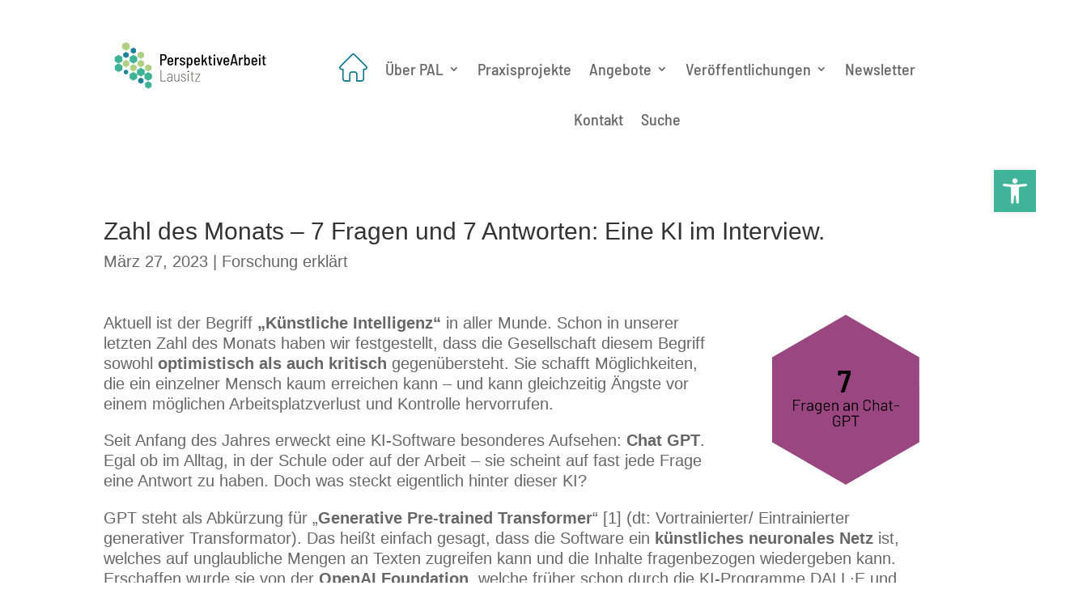

--- FILE ---
content_type: text/css
request_url: https://pal.webspace.tu-dresden.de/wp-content/et-cache/2885/et-core-unified-2885.min.css?ver=1768829925
body_size: 3245
content:
.mlw_qmn_hint_link{font-weight:bold;color:#40B498!important}path{stroke:#40B498!important}.qsm-progress-bar .progressbar-text{color:#40B498!important;font-size:18px!important}.qmn_btn,.qsm-quiz-container.qmn_quiz_container .qmn_btn,.qsm-quiz-container.qmn_quiz_container .btn{color:#fff!important;background:#40B498!important}.qmn_btn:hover,.qsm-quiz-container.qmn_quiz_container .qmn_btn:hover,.qsm-quiz-container.qmn_quiz_container .btn:hover{background:#2f8a74!important;color:#fff!important}.quiz-cat{font-size:20px!important;font-weight:bold;color:#40B498}.mec-wrap{max-width:1180px;margin:0 auto}.et_pb_menu ul li ul a{min-width:270px;max-width:270px}.et_pb_menu ul li ul{min-width:270px;max-width:270px}.entry-content ul{font-family:'Barlow',Helvetica,Arial,Lucida,sans-serif;font-size:1.0em!important;font-weight:normal;line-height:1.3em!important}.nebeneinander-bilder{display:flex;justify-content:center;gap:20px}.nebeneinander-bilder img{max-width:100%;height:auto}#left-area ul,.entry-content ul,.et-l--body ul,.et-l--footer ul,.et-l--header ul{list-style-type:disc;padding:0 0 0px 0em;line-height:26px}.button{display:inline-block;padding:12px 24px;font-size:16px;font-weight:normal;text-align:center;text-decoration:none;color:white;background-color:#1B748A;border:none;border-radius:0px;transition:background-color 0.3s,transform 0.2s;cursor:pointer;margin-top:10px}.button a{color:white}.button:hover{background-color:#0C4F63}.button:active{background-color:#319689;color:white}.button:focus{outline:none;box-shadow:0 0 4px rgba(0,123,255,0.5)}.mec-event-ticket-available{display:none!important}.simple-download-counter-link{background-color:white;padding:10px;border:1px solid;border-color:#40B598}.mec-event-meta dd a{font-family:'Barlow Semi Condensed'!important;font-size:25px;color:black}.mec-location{pointer-events:none!important}.mec-location a{color:black!important}.et_pb_accordion .et_pb_toggle_open .et_pb_toggle_title:before{display:block!important;content:"\e04f"!important}.wpforms-form input[type=submit],.wpforms-form button[type=submit]{background-color:#40B598!important;color:white!important;font-size:18px!important;font-weight:bold!important}div.wpforms-container-full .wpforms-form .wpforms-field-label{font-size:18px;color:black}.wpforms-field-description{font-size:16px!important;color:black}.wpforms-field-label-inline{font-size:16px!important;color:black;font-weight:bold!important}.spalte1{width:300px!important;margin:0!important;padding:0!important;margin-right:30px!important}.bilderneben{display:inline-block;margin:0 10px}.et_pb_menu__menu{font-family:'Barlow Semi Condensed',Helvetica,Arial,Lucida,sans-serif}.et_pb_menu__menu a{font-size:20px!important}.et_pb_filterable_portfolio .et_pb_portofolio_pagination{width:100%;border-top:2px solid #8d8d8d;position:relative}.et_pb_filterable_portfolio .et_pb_portofolio_pagination ul{list-style-type:none!important;text-align:center}.et_pb_filterable_portfolio .et_pb_portofolio_pagination ul li a{font-size:18px;line-height:16px;color:black}@media (max-width:767px){.mec-container{width:380px}}.mec-slider-t1-wrap{padding-left:30px!important;padding-right:30px!important}.mec-event-content p{padding-bottom:0px}.mec-wrap :not(.elementor-widget-container)>p{margin:0 0 0px 0}.mec-event-content li{list-style-type:disc;margin-left:20px!important;font-family:'Barlow',Helvetica,Arial,Lucida,sans-serif!important;font-size:20px!important;font-weight:normal!important;line-height:1.3em!important;padding-top:0px;margin-bottom:0px}.mec-event-content ul{margin-left:10px!important}.mec-wrap p{font-family:'Barlow',Helvetica,Arial,Lucida,sans-serif!important;font-size:20px!important;font-weight:normal!important;line-height:1.3em!important}.author{pointer-events:none!important}.pp-multiple-authors-boxes-wrapper{padding-top:20px;border-top:1px solid #cdcdcd}.mec-single-event-category{display:none}.event-color{display:none}.em.pixelbones a{color:#40b498!important}.em.em-list .em-item .em-item-info{border-color:#40b498!important}.em.pixelbones p{font-size:1.2em!important}.mec-single-event .mec-booking-button{color:white!important;background-color:#3EB598!important;font-size:1.3em!important;font-weight:600!important}.mec-single-event .mec-booking-button:hover{background-color:#68c9b1!important;color:white!important}.mec-event-footer .mec-booking-button{background-color:#68c9b1!important;color:white!important;font-size:0.7em}.mec-events-meta-group-booking{background-color:#f3f3f3!important}#mec-book-form-btn-step-1,#mec-book-form-btn-step-2{background-color:#40b498!important;color:white!important}.mec-event-ticket-description{color:black!important}.mec-ticket-price-wrapper{display:none}.warning-msg{display:none}.mec-event-book-message,.mec-gateway-message,.mec-success{background-color:#40b498!important;color:white!important;font-size:20px}.mec-event-grid-clean .mec-event-title{text-transform:none}.searchwp-modal-form-default .searchwp-modal-form__content{background-color:#42c39f!important;padding:4em!important;border-radius:10px!important}#searchsubmit{width:100px}#s{width:200px;margin-right:20px!important}a:focus{background-color:#a7c0c5}#mec_skin_199{color:white;font-size:20px}.bottom-nav{float:none!important;text-align:center!important}#footer-info{width:100%;margin:0 auto;text-align:center!important}@media only screen and (min-width:980px){#footer-bottom .et-social-icons{margin-bottom:-28px}}#fontgruen{font-size:1.3em}.mec-single-event .mec-event-meta h3{font-family:'Barlow Semi Condensed'!important;font-size:1.4em!important}.mec-single-event-date{background-color:#f0f0f0}.mec-single-event-time{background-color:#f0f0f0}.mec-single-event-location{background-color:#f0f0f0}.mec-events-abbr{font-size:1.4em!important;font-weight:medium!important;font-family:'Barlow Semi Condensed'!important;font-size:1.7em!important;color:black!important}.mec-single-event .mec-event-meta h6{font-family:'Barlow Semi Condensed'!important;font-size:1.4em!important;font-weight:medium!important;color:black!important}.mec-sl-location-pin{display:none}.mec-location{padding-left:0px!important;margin-left:0px!important}.mec-address{padding-left:0px!important;margin-left:0px!important;font-size:1.6em!important;font-weight:medium!important;color:black!important;font-family:'Barlow Semi Condensed'!important}.wp-caption-text{font-family:'Barlow Semi Condensed',Helvetica,Arial,Lucida,sans-serif;font-size:1.2em!important;line-height:1.2em!important;color:#5b5b5b!important;padding-top:10px!important}.wp-caption{border:0px;text-align:center;background-color:#f1f1f1;margin-bottom:10px;max-width:96%;padding:8px}.mailpoet_submit{background-color:#40b498;color:white}.mec-event-grid-clean .event-grid-t2-head .mec-event-month{text-transform:uppercase;font-size:27px}.mec-event-grid-clean .event-grid-t2-head .mec-event-detail{font-size:18px;padding-top:10px}.et-pb-contact-message{color:#1f8299!important;font-family:'Barlow Semi Condensed',Helvetica,Arial,Lucida,sans-serif;font-size:1.1em!important}.et_pb_contact_field_options_title{display:none}#main-footer{background:linear-gradient(180deg,rgba(234,234,234,1) 0%,rgba(255,255,255,0) 40%)}#main-footer{background-image:url("https://pal.webspace.tu-dresden.de/wp-content/uploads/2022/06/footer_hintergrundtextur_2.png");background-repeat:no-repeat;background-position:top right}#footer-bottom{height:0!important;overflow:hidden;padding:0}#footer-widgets{padding-top:30px;font-family:'Barlow Semi Condensed',Helvetica,Arial,Lucida,sans-serif;font-size:0.9em!important}@media (min-width:981px){.et_pb_gutters3 .footer-widget{margin-right:5.5%;margin-bottom:0%}}.mec-event-image{display:none}.mec-slider-t1-wrap{width:100%;padding:60px 90px;background:#87d4af;min-height:560px;position:relative}.image99{padding-right:15px!important}#main-header{box-shadow:0px 0px 0px!important}.pa-inline-buttons .et_pb_button_module_wrapper{display:inline-block}.more-link{font-family:'Barlow Semi Condensed',Helvetica,Arial,Lucida,sans-serif;font-size:1.2em!important;color:#ffffff;background:#40b498;padding:0.3em 1.0em;margin-top:20px;border-radius:20px;text-transform:capitalize;display:inline-block;transition:all 0.3s ease-in-out}.texth2{font-family:'Barlow',Helvetica,Arial,Lucida,sans-serif;font-size:1.9em!important;line-height:1.2em!important;color:#277f63}.et_pb_text h1{font-family:'Barlow Semi Condensed',Helvetica,Arial,Lucida,sans-serif;font-size:3.0em!important;line-height:1.1em!important}.et_pb_text h2{font-family:'Barlow',Helvetica,Arial,Lucida,sans-serif;font-size:2.5em!important;line-height:1.2em!important}.et_pb_text h3{font-family:'Barlow',Helvetica,Arial,Lucida,sans-serif;font-size:2.2em!important;line-height:1.3em!important;color:#000}.et_pb_text h4{font-family:'Barlow',Helvetica,Arial,Lucida,sans-serif;font-size:1.8em!important;line-height:1.2em!important;color:#000;margin-top:-13px;padding-bottom:20px}p{font-family:'Barlow',Helvetica,Arial,Lucida,sans-serif;font-size:1.4em!important;font-weight:normal;line-height:1.3em!important}h5{font-family:'Barlow Semi Condensed',Helvetica,Arial,Lucida,sans-serif!important;font-size:1.8em!important;line-height:1.2em!important;color:#000;margin-top:20px;padding-bottom:5px}.dnxte_advanced_tab_item_0 .dnxte_tab_content_slidebar_two .dnxte_tab_content_pra{font-size:16px!important}.dnxte_tab_content_pra ul{padding-left:16px!important;margin-top:15px;margin-bottom:20px;font-size:1.4em;color:#666;font-family:'Barlow Semi Condensed',Helvetica,Arial,Lucida,sans-serif!important}.dnxte_tab_menu ul li a{text-transform:none!important}.dnxte_tab_content_pra p{font-size:1.4em!important;font-family:'Barlow Semi Condensed',Helvetica,Arial,Lucida,sans-serif!important}.dnxte_tab_nav_title{font-family:'Barlow Semi Condensed',Helvetica,Arial,Lucida,sans-serif!important}.dnxte_tab_nav_pra{font-family:'Barlow Semi Condensed',Helvetica,Arial,Lucida,sans-serif!important}.dnxte_tab_content_title{font-family:'Barlow Semi Condensed',Helvetica,Arial,Lucida,sans-serif!important}.dnxt-text-highlight-animated-text{font-family:'Barlow Semi Condensed',Helvetica,Arial,Lucida,sans-serif!important}.mobile_menu_bar:before,.mobile_menu_bar:after,#top-menu li.current-menu-ancestor>a,#top-menu li.current-menu-item>a{color:#1f8299}.et_mobile_menu{border-top:3px solid #1f8299}.dnxte_button,.dnxt-button-wrapper a{font-family:'Barlow Semi Condensed',Helvetica,Arial,Lucida,sans-serif;font-size:1.1em!important}.et_pb_post a.more-link{color:#ffffff;background:#40b498;padding:0.3em 1.0em;margin-top:20px;border-radius:20px;text-transform:capitalize;display:inline-block;transition:all 0.3s ease-in-out}.et_pb_post a.more-link:hover{background:#38c3aa;color:#ffffff;transition:all 0.3s ease-in-out}.et_pb_post .more-link:after{content:"\24";font-family:ETModules;vertical-align:middle;margin-left:10px}.et_pb_filterable_portfolio .et_pb_portfolio_filters li a{color:#fff;padding:10px 20px;border-radius:20px!important;display:block;height:auto;overflow:hidden;margin:-1px 10px 0 0;background-color:#40b498;font-family:'Barlow Semi Condensed',Helvetica,Arial,Lucida,sans-serif;font-size:1.1em!important;line-height:1.1em!important}.et_pb_filterable_portfolio .et_pb_portfolio_filters li a:hover{color:#fff;background-color:#38c3aa}.et_pb_filterable_portfolio .et_pb_portfolio_filters li a.active{color:#fff!important;background-color:#b1d285}.et_pb_filterable_portfolio .et_pb_portfolio_item.active{border-radius:17px 17px 17px 17px!important;overflow:hidden!important;padding-left:10px;padding-right:10px;padding-top:10px;padding-bottom:20px;background-color:#fff}.et_pb_grid_item{width:40%!important}@media screen and (max-width:720px){.et_pb_grid_item{width:100%!important}}.et_pb_portfolio_filter{margin-bottom:5px}body{-ms-hyphens:auto;-webkit-hyphens:auto;hyphens:auto}@font-face{font-family:'Barlow Semi Condensed';font-style:normal;font-weight:100;src:url('/fonts/barlow-semi-condensed-v14-latin-100.eot');src:local(''),url('/fonts/barlow-semi-condensed-v14-latin-100.eot?#iefix') format('embedded-opentype'),url('/fonts/barlow-semi-condensed-v14-latin-100.woff2') format('woff2'),url('/fonts/barlow-semi-condensed-v14-latin-100.woff') format('woff'),url('/fonts/barlow-semi-condensed-v14-latin-100.ttf') format('truetype'),url('/fonts/barlow-semi-condensed-v14-latin-100.svg#BarlowSemiCondensed') format('svg')}@font-face{font-family:'Barlow Semi Condensed';font-style:normal;font-weight:200;src:url('/fonts/barlow-semi-condensed-v14-latin-200.eot');src:local(''),url('/fonts/barlow-semi-condensed-v14-latin-200.eot?#iefix') format('embedded-opentype'),url('/fonts/barlow-semi-condensed-v14-latin-200.woff2') format('woff2'),url('/fonts/barlow-semi-condensed-v14-latin-200.woff') format('woff'),url('/fonts/barlow-semi-condensed-v14-latin-200.ttf') format('truetype'),url('/fonts/barlow-semi-condensed-v14-latin-200.svg#BarlowSemiCondensed') format('svg')}@font-face{font-family:'Barlow Semi Condensed';font-style:normal;font-weight:300;src:url('/fonts/barlow-semi-condensed-v14-latin-300.eot');src:local(''),url('/fonts/barlow-semi-condensed-v14-latin-300.eot?#iefix') format('embedded-opentype'),url('/fonts/barlow-semi-condensed-v14-latin-300.woff2') format('woff2'),url('/fonts/barlow-semi-condensed-v14-latin-300.woff') format('woff'),url('/fonts/barlow-semi-condensed-v14-latin-300.ttf') format('truetype'),url('/fonts/barlow-semi-condensed-v14-latin-300.svg#BarlowSemiCondensed') format('svg')}@font-face{font-family:'Barlow Semi Condensed';font-style:normal;font-weight:400;src:url('/fonts/barlow-semi-condensed-v14-latin-regular.eot');src:local(''),url('/fonts/barlow-semi-condensed-v14-latin-regular.eot?#iefix') format('embedded-opentype'),url('/fonts/barlow-semi-condensed-v14-latin-regular.woff2') format('woff2'),url('/fonts/barlow-semi-condensed-v14-latin-regular.woff') format('woff'),url('/fonts/barlow-semi-condensed-v14-latin-regular.ttf') format('truetype'),url('/fonts/barlow-semi-condensed-v14-latin-regular.svg#BarlowSemiCondensed') format('svg')}@font-face{font-family:'Barlow Semi Condensed';font-style:normal;font-weight:500;src:url('/fonts/barlow-semi-condensed-v14-latin-500.eot');src:local(''),url('/fonts/barlow-semi-condensed-v14-latin-500.eot?#iefix') format('embedded-opentype'),url('/fonts/barlow-semi-condensed-v14-latin-500.woff2') format('woff2'),url('../fonts/barlow-semi-condensed-v14-latin-500.woff') format('woff'),url('/fonts/barlow-semi-condensed-v14-latin-500.ttf') format('truetype'),url('/fonts/barlow-semi-condensed-v14-latin-500.svg#BarlowSemiCondensed') format('svg')}@font-face{font-family:'Barlow Semi Condensed';font-style:normal;font-weight:600;src:url('/fonts/barlow-semi-condensed-v14-latin-600.eot');src:local(''),url('/fonts/barlow-semi-condensed-v14-latin-600.eot?#iefix') format('embedded-opentype'),url('/fonts/barlow-semi-condensed-v14-latin-600.woff2') format('woff2'),url('/fonts/barlow-semi-condensed-v14-latin-600.woff') format('woff'),url('/fonts/barlow-semi-condensed-v14-latin-600.ttf') format('truetype'),url('/fonts/barlow-semi-condensed-v14-latin-600.svg#BarlowSemiCondensed') format('svg')}@font-face{font-family:'Barlow Semi Condensed';font-style:normal;font-weight:700;src:url('/fonts/barlow-semi-condensed-v14-latin-700.eot');src:local(''),url('/fonts/barlow-semi-condensed-v14-latin-700.eot?#iefix') format('embedded-opentype'),url('/fonts/barlow-semi-condensed-v14-latin-700.woff2') format('woff2'),url('/fonts/barlow-semi-condensed-v14-latin-700.woff') format('woff'),url('/fonts/barlow-semi-condensed-v14-latin-700.ttf') format('truetype'),url('/fonts/barlow-semi-condensed-v14-latin-700.svg#BarlowSemiCondensed') format('svg')}@font-face{font-family:'Barlow Semi Condensed';font-style:normal;font-weight:800;src:url('/fonts/barlow-semi-condensed-v14-latin-800.eot');src:local(''),url('/fonts/barlow-semi-condensed-v14-latin-800.eot?#iefix') format('embedded-opentype'),url('/fonts/barlow-semi-condensed-v14-latin-800.woff2') format('woff2'),url('/fonts/barlow-semi-condensed-v14-latin-800.woff') format('woff'),url('/fonts/barlow-semi-condensed-v14-latin-800.ttf') format('truetype'),url('/fonts/barlow-semi-condensed-v14-latin-800.svg#BarlowSemiCondensed') format('svg')}@font-face{font-family:'Barlow Semi Condensed';font-style:normal;font-weight:900;src:url('/fonts/barlow-semi-condensed-v14-latin-900.eot');src:local(''),url('/fonts/barlow-semi-condensed-v14-latin-900.eot?#iefix') format('embedded-opentype'),url('/fonts/barlow-semi-condensed-v14-latin-900.woff2') format('woff2'),url('/fonts/barlow-semi-condensed-v14-latin-900.woff') format('woff'),url('/fonts/barlow-semi-condensed-v14-latin-900.ttf') format('truetype'),url('/fonts/barlow-semi-condensed-v14-latin-900.svg#BarlowSemiCondensed') format('svg')}

--- FILE ---
content_type: image/svg+xml
request_url: https://pal.webspace.tu-dresden.de/wp-content/uploads/2022/08/PAL_Logo_RGB.svg
body_size: 18351
content:
<?xml version="1.0" encoding="UTF-8"?><svg id="Ebene_1" xmlns="http://www.w3.org/2000/svg" viewBox="0 0 651.969 260.787"><defs><style>.cls-1{fill:#b0d183;}.cls-2{fill:#3eb397;}.cls-3{fill:#3d3c3b;}.cls-4{fill:#010000;}.cls-5{fill:none;}.cls-6{fill:#1f8299;}</style></defs><rect class="cls-5" width="651.969" height="260.787"/><g><polygon class="cls-6" points="84.129 102.802 74.051 96.986 74.051 85.349 84.125 79.532 94.203 85.351 94.203 96.986 84.129 102.802"/><polygon class="cls-1" points="96.359 130.386 96.355 116.42 84.267 109.44 72.169 116.424 72.171 130.383 84.263 137.37 96.359 130.386"/><polygon class="cls-2" points="126.014 115.431 126.01 99.143 111.905 90.997 97.798 99.141 97.802 115.429 111.905 123.575 126.014 115.431"/><polygon class="cls-1" points="124.133 146.511 124.133 132.549 112.043 125.567 99.953 132.549 99.951 146.511 112.043 153.489 124.133 146.511"/><polygon class="cls-6" points="92.189 160.265 92.185 150.956 84.127 146.301 76.066 150.957 76.062 160.263 84.125 164.92 92.189 160.265"/><polygon class="cls-2" points="126.014 179.872 126.01 163.582 111.905 155.439 97.798 163.582 97.798 179.87 111.903 188.018 126.014 179.872"/><polygon class="cls-1" points="152.042 98.556 152.038 84.6 139.95 77.614 127.856 84.596 127.856 98.56 139.946 105.54 152.042 98.556"/><polygon class="cls-1" points="152.176 130.794 152.174 116.833 140.086 109.853 127.992 116.837 127.992 130.796 140.082 137.776 152.176 130.794"/><polygon class="cls-1" points="179.952 146.917 179.952 132.954 167.862 125.974 155.77 132.956 155.77 146.917 167.858 153.899 179.952 146.917"/><polygon class="cls-2" points="154.055 164.158 154.053 147.869 139.947 139.725 125.836 147.869 125.84 164.158 139.945 172.306 154.055 164.158"/><polygon class="cls-6" points="150.162 194.074 150.16 182.439 140.088 176.624 130.008 182.444 130.01 194.076 140.082 199.892 150.162 194.074"/><polygon class="cls-2" points="181.834 180.276 181.83 163.987 167.727 155.843 153.617 163.989 153.615 180.276 167.723 188.424 181.834 180.276"/><polygon class="cls-2" points="179.952 211.354 179.952 197.388 167.858 190.41 155.768 197.388 155.768 211.352 167.86 218.334 179.952 211.354"/><polygon class="cls-1" points="98.232 66.935 98.23 50.647 84.126 42.503 70.017 50.647 70.017 66.937 84.126 75.079 98.232 66.935"/><polygon class="cls-6" points="121.98 80.734 121.978 69.097 111.903 63.28 101.827 69.097 101.829 80.732 111.903 86.55 121.98 80.734"/><polygon class="cls-2" points="70.377 115.314 70.377 99.022 56.27 90.878 42.165 99.024 42.162 115.312 56.27 123.458 70.377 115.314"/><polygon class="cls-2" points="70.514 147.553 70.516 131.263 56.407 123.119 42.302 131.263 42.301 147.553 56.409 155.698 70.514 147.553"/><g><path class="cls-4" d="M230.066,105.563c1.122-1.299,1.686-3.028,1.686-5.187,0-2.2-.562-3.961-1.686-5.281s-2.599-1.979-4.428-1.979h-6.857c-.154,0-.229,.081-.229,.24v13.919c0,.159,.075,.24,.229,.24h6.857c1.829,0,3.304-.652,4.428-1.953m4.171-14.097c1.962,2.219,2.942,5.149,2.942,8.789,0,3.56-.982,6.429-2.942,8.609-1.962,2.181-4.563,3.27-7.799,3.27h-7.657c-.154,0-.229,.081-.229,.24v17.219c0,.399-.191,.6-.572,.6h-4.344c-.38,0-.572-.2-.572-.6v-40.856c0-.399,.191-.6,.572-.6h12.799c3.238,0,5.839,1.111,7.801,3.33"/><path class="cls-4" d="M247.443,106.709c-.935,.879-1.497,2.02-1.687,3.429-.114,1.027-.172,2.153-.172,3.371,0,.152,.077,.229,.229,.229h10.514c.152,0,.229-.077,.229-.229-.077-1.523-.154-2.629-.229-3.315-.193-1.407-.765-2.562-1.715-3.457-.952-.894-2.153-1.344-3.6-1.344s-2.637,.44-3.57,1.315m7.141,18.255c.894-.63,1.572-1.495,2.028-2.599,.114-.343,.343-.476,.686-.401l3.886,.858c.38,.114,.515,.343,.401,.686-.725,2.247-1.983,3.999-3.772,5.256-1.791,1.257-3.982,1.885-6.57,1.885-2.972,0-5.371-.742-7.199-2.228-1.829-1.486-2.991-3.523-3.485-6.114-.191-1.066-.315-2.2-.371-3.399-.058-1.201-.084-2.79-.084-4.771,0-1.943,.094-3.485,.285-4.628,.343-2.665,1.467-4.808,3.371-6.427,1.904-1.619,4.304-2.429,7.199-2.429,3.161,0,5.713,.894,7.657,2.685,1.943,1.791,3.028,4.153,3.257,7.085,.114,1.295,.171,3.677,.171,7.141,0,.382-.191,.572-.572,.572h-15.654c-.154,0-.229,.077-.229,.229,0,1.066,.056,1.999,.171,2.8,.191,1.409,.781,2.552,1.771,3.427,.991,.877,2.249,1.314,3.772,1.314,1.291,.002,2.387-.311,3.283-.941"/><path class="cls-4" d="M283.009,101.51c.266,.114,.36,.343,.287,.686l-.858,4.342c-.039,.382-.268,.497-.686,.343-.573-.189-1.201-.285-1.887-.285-.495,0-.856,.019-1.085,.056-1.484,.114-2.725,.791-3.714,2.028-.989,1.239-1.484,2.715-1.484,4.428v16.513c0,.382-.191,.573-.572,.573h-4.344c-.382,0-.572-.191-.572-.573v-27.938c0-.382,.189-.573,.572-.573h4.344c.38,0,.572,.191,.572,.573v3.656l.084,.199,.142-.084c1.372-3.084,3.465-4.627,6.285-4.627,1.145-.002,2.116,.227,2.916,.684"/><path class="cls-4" d="M289.153,128.364c-1.885-1.447-2.828-3.313-2.828-5.599v-.572c0-.38,.189-.572,.572-.572h4.057c.38,0,.572,.191,.572,.572v.343c0,1.027,.495,1.924,1.486,2.685,.989,.763,2.207,1.143,3.656,1.143s2.618-.362,3.515-1.085c.894-.723,1.342-1.619,1.342-2.687,0-.838-.257-1.523-.77-2.056-.515-.534-1.143-.963-1.887-1.287-.742-.322-1.838-.733-3.285-1.227-1.791-.573-3.306-1.173-4.542-1.801-1.239-.63-2.297-1.523-3.172-2.687-.875-1.162-1.314-2.637-1.314-4.428,0-2.55,.905-4.57,2.715-6.056,1.808-1.486,4.218-2.228,7.228-2.228,3.047,0,5.494,.763,7.342,2.284,1.848,1.525,2.771,3.525,2.771,6v.114c0,.382-.191,.572-.572,.572h-4.001c-.38,0-.572-.189-.572-.572v-.229c0-1.104-.457-2.018-1.372-2.743-.914-.721-2.114-1.085-3.598-1.085-1.411,0-2.543,.343-3.401,1.029-.858,.684-1.285,1.561-1.285,2.629,0,.8,.247,1.456,.744,1.969,.493,.515,1.113,.943,1.855,1.285,.742,.345,1.838,.765,3.287,1.257,1.904,.648,3.474,1.278,4.713,1.885,1.239,.611,2.314,1.486,3.229,2.629,.914,1.145,1.372,2.61,1.372,4.4,0,2.552-.933,4.572-2.8,6.058s-4.381,2.228-7.542,2.228c-3.126,.002-5.629-.721-7.514-2.17"/><path class="cls-4" d="M328.909,115.679c0-2.704-.229-4.818-.686-6.343-.418-1.293-1.01-2.275-1.771-2.942-.763-.665-1.771-1.001-3.028-1.001-1.182,0-2.132,.334-2.856,1.001-.725,.667-1.276,1.628-1.657,2.886-.459,1.523-.688,3.656-.688,6.399,0,2.82,.247,4.99,.744,6.514,.38,1.22,.924,2.142,1.628,2.771,.705,.628,1.63,.943,2.771,.943,2.209,0,3.772-1.199,4.685-3.6,.572-1.6,.856-3.808,.856-6.628m5.543-.114c0,2.438-.191,4.61-.572,6.514-1.143,5.713-4.229,8.571-9.257,8.571-2.781,0-4.838-.973-6.171-2.914l-.172-.142-.114,.199v12.742c0,.38-.191,.572-.572,.572h-4.344c-.38,0-.572-.191-.572-.572v-38.853c0-.38,.191-.572,.572-.572h4.344c.38,0,.572,.191,.572,.572v1.829l.086,.171,.199-.056c1.409-1.981,3.543-2.972,6.399-2.972,2.4,0,4.323,.688,5.772,2.058,1.447,1.372,2.496,3.485,3.142,6.341,.459,1.981,.688,4.153,.688,6.514"/><path class="cls-4" d="M347.657,106.709c-.935,.879-1.497,2.02-1.687,3.429-.114,1.027-.172,2.153-.172,3.371,0,.152,.077,.229,.229,.229h10.514c.15,0,.229-.077,.229-.229-.079-1.523-.154-2.629-.229-3.315-.193-1.407-.763-2.562-1.715-3.457-.954-.894-2.153-1.344-3.6-1.344s-2.638,.44-3.57,1.315m7.141,18.255c.896-.63,1.572-1.495,2.028-2.599,.114-.343,.343-.476,.686-.401l3.886,.858c.38,.114,.513,.343,.399,.686-.723,2.247-1.981,3.999-3.77,5.256-1.791,1.257-3.982,1.885-6.57,1.885-2.972,0-5.371-.742-7.199-2.228-1.829-1.486-2.991-3.523-3.485-6.114-.191-1.066-.315-2.2-.371-3.399-.058-1.201-.086-2.79-.086-4.771,0-1.943,.096-3.485,.287-4.628,.343-2.665,1.467-4.808,3.371-6.427,1.904-1.619,4.302-2.429,7.199-2.429,3.161,0,5.713,.894,7.657,2.685,1.943,1.791,3.028,4.153,3.257,7.085,.114,1.295,.171,3.677,.171,7.141,0,.382-.191,.572-.572,.572h-15.654c-.154,0-.229,.077-.229,.229,0,1.066,.056,1.999,.171,2.8,.191,1.409,.781,2.552,1.771,3.427,.989,.877,2.247,1.314,3.772,1.314,1.293,.002,2.387-.311,3.283-.941"/><path class="cls-4" d="M368.631,129.621v-38.853c0-.38,.189-.572,.572-.572h4.344c.38,0,.572,.191,.572,.572v21.827l.114,.171,.171-.056,8.914-11.255c.191-.229,.439-.343,.744-.343h4.799c.229,0,.38,.066,.457,.199,.075,.135,.037,.296-.114,.485l-6.628,8.627c-.077,.154-.096,.268-.056,.343l7.771,18.743,.056,.229c0,.304-.171,.457-.513,.457h-4.572c-.305,0-.515-.152-.63-.457l-5.713-14.97c-.077-.229-.172-.247-.287-.058l-4.4,5.485c-.077,.154-.114,.249-.114,.287v9.143c0,.38-.191,.572-.572,.572h-4.344c-.38-.002-.57-.193-.57-.573"/><path class="cls-4" d="M407.37,105.337h-5.086c-.152,0-.229,.077-.229,.229v15.654c0,1.563,.315,2.657,.944,3.287,.628,.63,1.608,.943,2.942,.943h1.085c.38,0,.572,.191,.572,.572v3.6c0,.382-.191,.572-.572,.572l-2.228,.058c-2.668,0-4.677-.504-6.028-1.514-1.353-1.01-2.028-2.886-2.028-5.627v-17.543c0-.152-.077-.229-.229-.229h-2.8c-.382,0-.572-.189-.572-.572v-3.084c0-.38,.189-.573,.572-.573h2.8c.152,0,.229-.075,.229-.229v-6.568c0-.38,.189-.572,.572-.572h4.171c.38,0,.572,.191,.572,.572v6.57c0,.154,.077,.229,.229,.229h5.086c.38,0,.572,.191,.572,.572v3.086c-.002,.38-.193,.57-.573,.57"/><path class="cls-4" d="M413.882,129.62v-27.94c0-.38,.191-.572,.573-.572h4.342c.38,0,.572,.191,.572,.572v27.94c0,.382-.191,.572-.572,.572h-4.342c-.382,0-.573-.189-.573-.572m.172-34.11c-.686-.686-1.029-1.561-1.029-2.629,0-1.106,.345-1.99,1.029-2.657,.686-.665,1.561-.999,2.629-.999s1.943,.343,2.629,1.027c.686,.686,1.027,1.563,1.027,2.629s-.352,1.943-1.057,2.629c-.705,.686-1.572,1.029-2.599,1.029-1.068,0-1.943-.343-2.629-1.029"/><path class="cls-4" d="M432.966,129.735l-8.228-27.998-.058-.171c0-.305,.191-.457,.572-.457h4.801c.38,0,.588,.171,.628,.513l5.256,20.511,.114,.114,.114-.114,5.2-20.511c.077-.343,.287-.513,.63-.513l4.799,.056c.189,0,.332,.058,.427,.172,.096,.114,.124,.266,.086,.457l-8.17,27.94c-.114,.304-.324,.457-.63,.457h-4.913c-.305,0-.513-.152-.628-.457"/><path class="cls-4" d="M458.022,106.709c-.935,.879-1.497,2.02-1.687,3.429-.114,1.027-.172,2.153-.172,3.371,0,.152,.077,.229,.229,.229h10.514c.15,0,.229-.077,.229-.229-.079-1.523-.154-2.629-.229-3.315-.193-1.407-.763-2.562-1.715-3.457-.954-.894-2.153-1.344-3.6-1.344s-2.638,.44-3.57,1.315m7.141,18.255c.896-.63,1.572-1.495,2.028-2.599,.114-.343,.343-.476,.686-.401l3.886,.858c.38,.114,.515,.343,.399,.686-.723,2.247-1.981,3.999-3.77,5.256-1.791,1.257-3.982,1.885-6.57,1.885-2.972,0-5.371-.742-7.199-2.228-1.829-1.486-2.991-3.523-3.485-6.114-.191-1.066-.315-2.2-.371-3.399-.058-1.201-.086-2.79-.086-4.771,0-1.943,.096-3.485,.287-4.628,.343-2.665,1.467-4.808,3.371-6.427,1.904-1.619,4.302-2.429,7.199-2.429,3.161,0,5.713,.894,7.657,2.685,1.943,1.791,3.028,4.153,3.257,7.085,.114,1.295,.171,3.677,.171,7.141,0,.382-.191,.572-.572,.572h-15.654c-.154,0-.229,.077-.229,.229,0,1.066,.056,1.999,.171,2.8,.191,1.409,.781,2.552,1.771,3.427,.989,.877,2.247,1.314,3.772,1.314,1.293,.002,2.387-.311,3.283-.941"/><path class="cls-4" d="M484.931,117.862l.2,.092h10.342l.199-.092,.028-.15-5.314-21.716-.114-.12-.114,.12-5.256,21.716,.03,.15Zm13.685,11.79l-1.715-6.96c-.038-.118-.133-.178-.285-.178h-12.628c-.191,0-.285,.06-.285,.178l-1.658,6.96c-.037,.36-.247,.54-.628,.54h-4.458c-.191,0-.334-.06-.429-.18-.096-.12-.124-.279-.084-.48l10.571-40.796c.075-.36,.287-.54,.63-.54h5.371c.343,0,.551,.18,.628,.54l10.629,40.796,.056,.18c0,.32-.191,.48-.572,.48h-4.514c-.341,0-.553-.18-.628-.54"/><path class="cls-4" d="M524.042,101.51c.266,.114,.36,.343,.287,.686l-.858,4.342c-.039,.382-.268,.497-.686,.343-.572-.189-1.199-.285-1.887-.285-.495,0-.856,.019-1.085,.056-1.484,.114-2.725,.791-3.714,2.028-.989,1.239-1.484,2.715-1.484,4.428v16.513c0,.382-.191,.573-.572,.573h-4.344c-.382,0-.572-.191-.572-.573v-27.938c0-.382,.189-.573,.572-.573h4.344c.38,0,.572,.191,.572,.573v3.656l.084,.199,.142-.084c1.372-3.084,3.465-4.627,6.287-4.627,1.143-.002,2.116,.227,2.914,.684"/><path class="cls-4" d="M544.839,115.622c0-2.818-.285-5.028-.856-6.628-.916-2.4-2.477-3.6-4.685-3.6-1.143,0-2.069,.315-2.771,.943-.705,.63-1.248,1.553-1.63,2.771-.495,1.523-.742,3.695-.742,6.514,0,2.743,.229,4.895,.686,6.456,.8,2.552,2.303,3.828,4.514,3.828,2.4,0,4.001-1.314,4.799-3.943,.457-1.523,.686-3.637,.686-6.341m5.543,.114c0,2.361-.229,4.533-.686,6.514-.648,2.856-1.696,4.97-3.142,6.343-1.448,1.37-3.371,2.056-5.772,2.056-2.895,0-5.028-1.008-6.399-3.026l-.172-.058-.114,.172v1.885c0,.382-.191,.572-.572,.572h-4.344c-.38,0-.572-.189-.572-.572v-38.855c0-.38,.191-.572,.572-.572h4.344c.38,0,.572,.191,.572,.572v12.742l.086,.171,.199-.114c1.257-1.941,3.313-2.912,6.171-2.912,5.029,0,8.116,2.856,9.257,8.569,.382,1.904,.573,4.076,.573,6.514"/><path class="cls-4" d="M563.209,106.709c-.935,.879-1.497,2.02-1.687,3.429-.114,1.027-.172,2.153-.172,3.371,0,.152,.077,.229,.229,.229h10.514c.15,0,.229-.077,.229-.229-.079-1.523-.154-2.629-.229-3.315-.193-1.407-.763-2.562-1.715-3.457-.954-.894-2.153-1.344-3.6-1.344s-2.638,.44-3.57,1.315m7.141,18.255c.896-.63,1.572-1.495,2.027-2.599,.114-.343,.343-.476,.686-.401l3.886,.858c.38,.114,.513,.343,.399,.686-.723,2.247-1.981,3.999-3.77,5.256-1.791,1.257-3.982,1.885-6.57,1.885-2.972,0-5.371-.742-7.199-2.228-1.829-1.486-2.991-3.523-3.485-6.114-.191-1.066-.315-2.2-.371-3.399-.058-1.201-.086-2.79-.086-4.771,0-1.943,.096-3.485,.287-4.628,.343-2.665,1.467-4.808,3.371-6.427,1.904-1.619,4.302-2.429,7.199-2.429,3.161,0,5.713,.894,7.657,2.685,1.943,1.791,3.028,4.153,3.257,7.085,.114,1.295,.171,3.677,.171,7.141,0,.382-.191,.572-.572,.572h-15.654c-.154,0-.229,.077-.229,.229,0,1.066,.056,1.999,.171,2.8,.191,1.409,.781,2.552,1.771,3.427,.989,.877,2.247,1.314,3.772,1.314,1.293,.002,2.387-.311,3.283-.941"/><path class="cls-4" d="M584.205,129.62v-27.94c0-.38,.191-.572,.573-.572h4.342c.38,0,.572,.191,.572,.572v27.94c0,.382-.191,.572-.572,.572h-4.342c-.382,0-.573-.189-.573-.572m.172-34.11c-.686-.686-1.029-1.561-1.029-2.629,0-1.106,.345-1.99,1.029-2.657,.686-.665,1.561-.999,2.629-.999s1.943,.343,2.629,1.027c.686,.686,1.027,1.563,1.027,2.629s-.352,1.943-1.057,2.629c-.705,.686-1.572,1.029-2.599,1.029-1.068,0-1.943-.343-2.629-1.029"/><path class="cls-4" d="M609.403,105.337h-5.086c-.152,0-.229,.077-.229,.229v15.654c0,1.563,.315,2.657,.943,3.287,.63,.63,1.61,.943,2.944,.943h1.085c.38,0,.572,.191,.572,.572v3.6c0,.382-.191,.572-.572,.572l-2.228,.058c-2.668,0-4.677-.504-6.028-1.514-1.355-1.01-2.028-2.886-2.028-5.627v-17.543c0-.152-.079-.229-.229-.229h-2.8c-.382,0-.572-.189-.572-.572v-3.084c0-.38,.189-.573,.572-.573h2.8c.152,0,.229-.075,.229-.229v-6.568c0-.38,.189-.572,.572-.572h4.171c.38,0,.572,.191,.572,.572v6.57c0,.154,.077,.229,.229,.229h5.086c.38,0,.572,.191,.572,.572v3.086c-.002,.38-.191,.57-.573,.57"/><path class="cls-3" d="M214.667,190.192v-40.796c0-.401,.191-.6,.572-.6h1.085c.38,0,.572,.199,.572,.6v39.055c0,.159,.077,.24,.229,.24h17.142c.38,0,.572,.201,.572,.6v.901c0,.401-.191,.6-.572,.6h-19.027c-.38,.002-.572-.199-.572-.6"/><path class="cls-3" d="M253.491,187.45c1.58-1.199,2.372-2.906,2.372-5.114v-5.886c0-.152-.079-.229-.229-.229h-5.83c-2.515,0-4.533,.6-6.056,1.801-1.523,1.199-2.286,2.921-2.286,5.17,0,2.02,.59,3.532,1.771,4.542,1.181,1.01,2.706,1.516,4.572,1.516,2.209-.002,4.106-.602,5.685-1.801m2.314-23.227c1.523,1.715,2.286,4.019,2.286,6.913v19.085c0,.38-.191,.572-.572,.572h-1.085c-.382,0-.572-.191-.572-.572v-2.629l-.114-.201-.172,.142c-.838,1.218-1.962,2.144-3.371,2.771-1.409,.63-2.97,.943-4.685,.943-2.324,0-4.295-.618-5.914-1.855-1.619-1.241-2.427-3.247-2.427-6.028,0-2.933,.943-5.172,2.828-6.714,1.885-1.542,4.447-2.314,7.685-2.314h5.942c.152,0,.229-.077,.229-.229v-2.97c0-2.286-.562-4.104-1.686-5.457-1.122-1.353-2.809-2.029-5.056-2.029-1.754,0-3.229,.44-4.428,1.315-1.199,.875-1.913,2.037-2.144,3.484-.077,.42-.285,.592-.628,.515l-1.199-.114c-.382-.075-.553-.266-.515-.572,.266-1.979,1.229-3.579,2.886-4.799,1.657-1.218,3.684-1.829,6.085-1.829,2.895,0,5.104,.856,6.628,2.571"/><path class="cls-3" d="M282.66,162.109h1.085c.38,0,.572,.191,.572,.572v27.54c0,.38-.191,.573-.572,.573h-1.085c-.382,0-.572-.193-.572-.573v-2.629l-.086-.199-.199,.084c-.725,1.218-1.687,2.144-2.886,2.771-1.199,.63-2.599,.943-4.199,.943-2.59,0-4.668-.77-6.229-2.312-1.561-1.542-2.342-3.725-2.342-6.544v-19.655c0-.38,.189-.572,.572-.572h1.085c.38,0,.572,.191,.572,.572v19.142c0,2.324,.6,4.132,1.801,5.429,1.199,1.295,2.846,1.943,4.943,1.943s3.78-.695,5.056-2.086c1.276-1.39,1.915-3.247,1.915-5.569v-18.857c-.002-.382,.187-.573,.57-.573"/><path class="cls-3" d="M294.019,188.965c-1.677-1.372-2.515-3.084-2.515-5.142v-.515c0-.38,.191-.572,.572-.572h1.029c.38,0,.572,.191,.572,.572v.515c0,1.486,.63,2.743,1.885,3.77,1.257,1.029,2.895,1.544,4.913,1.544,1.981,0,3.572-.527,4.771-1.572,1.199-1.049,1.801-2.412,1.801-4.085,0-1.182-.313-2.153-.943-2.914-.63-.763-1.4-1.353-2.314-1.771-.914-.42-2.209-.933-3.885-1.542-1.791-.609-3.24-1.199-4.344-1.773-1.106-.572-2.028-1.351-2.771-2.342-.742-.991-1.113-2.266-1.113-3.828,0-2.247,.8-4.046,2.399-5.401,1.6-1.353,3.695-2.028,6.287-2.028,2.629,0,4.741,.695,6.343,2.086,1.598,1.39,2.4,3.152,2.4,5.284v.172c0,.382-.193,.572-.573,.572h-.969c-.382,0-.573-.189-.573-.572v-.172c0-1.561-.618-2.865-1.855-3.913-1.241-1.048-2.848-1.572-4.829-1.572-1.943,0-3.506,.506-4.685,1.516-1.182,1.01-1.771,2.312-1.771,3.913,0,1.106,.294,2.028,.886,2.771,.588,.744,1.332,1.334,2.228,1.771,.894,.438,2.123,.943,3.684,1.514,1.904,.648,3.418,1.248,4.542,1.801,1.124,.553,2.086,1.344,2.886,2.37,.8,1.029,1.199,2.361,1.199,4.001,0,2.286-.8,4.124-2.4,5.513-1.598,1.39-3.714,2.086-6.343,2.086-2.668-.002-4.838-.688-6.514-2.058"/><path class="cls-3" d="M317.328,190.222v-27.54c0-.38,.191-.573,.573-.573h1.085c.38,0,.572,.193,.572,.573v27.54c0,.38-.191,.572-.572,.572h-1.085c-.382,0-.573-.191-.573-.572m-.684-34.997c-.497-.474-.744-1.094-.744-1.857s.247-1.389,.744-1.885c.495-.495,1.124-.744,1.885-.744s1.381,.249,1.857,.744c.474,.497,.714,1.124,.714,1.885,0,.725-.24,1.334-.714,1.829-.476,.497-1.096,.744-1.857,.744-.763-.002-1.39-.24-1.885-.716"/><path class="cls-3" d="M339.099,163.995h-5.772c-.152,0-.229,.077-.229,.229v19.085c0,2.056,.41,3.484,1.229,4.286,.817,.8,2.102,1.199,3.856,1.199h.914c.38,0,.572,.189,.572,.572v.858c0,.38-.191,.572-.572,.572h-1.199c-2.286,0-4.029-.506-5.228-1.516-1.199-1.01-1.801-2.865-1.801-5.569v-19.486c0-.152-.077-.229-.229-.229h-2.914c-.382,0-.572-.191-.572-.572v-.744c0-.38,.189-.572,.572-.572h2.914c.152,0,.229-.075,.229-.229v-6.456c0-.38,.189-.573,.572-.573h1.085c.38,0,.572,.193,.572,.573v6.456c0,.154,.077,.229,.229,.229h5.772c.38,0,.572,.191,.572,.572v.744c0,.382-.191,.572-.572,.572"/><path class="cls-3" d="M344.755,190.221v-1.085c0-.191,.075-.438,.229-.744l15.313-23.941v-.171l-.171-.114h-14.628c-.382,0-.572-.191-.572-.572v-.916c0-.38,.189-.572,.572-.572h16.97c.38,0,.572,.191,.572,.572v1.085c0,.193-.077,.438-.229,.744l-15.371,23.941v.172l.172,.114h14.742c.38,0,.572,.189,.572,.572v.914c0,.38-.191,.572-.572,.572h-17.028c-.382,0-.572-.191-.572-.572"/></g></g></svg>